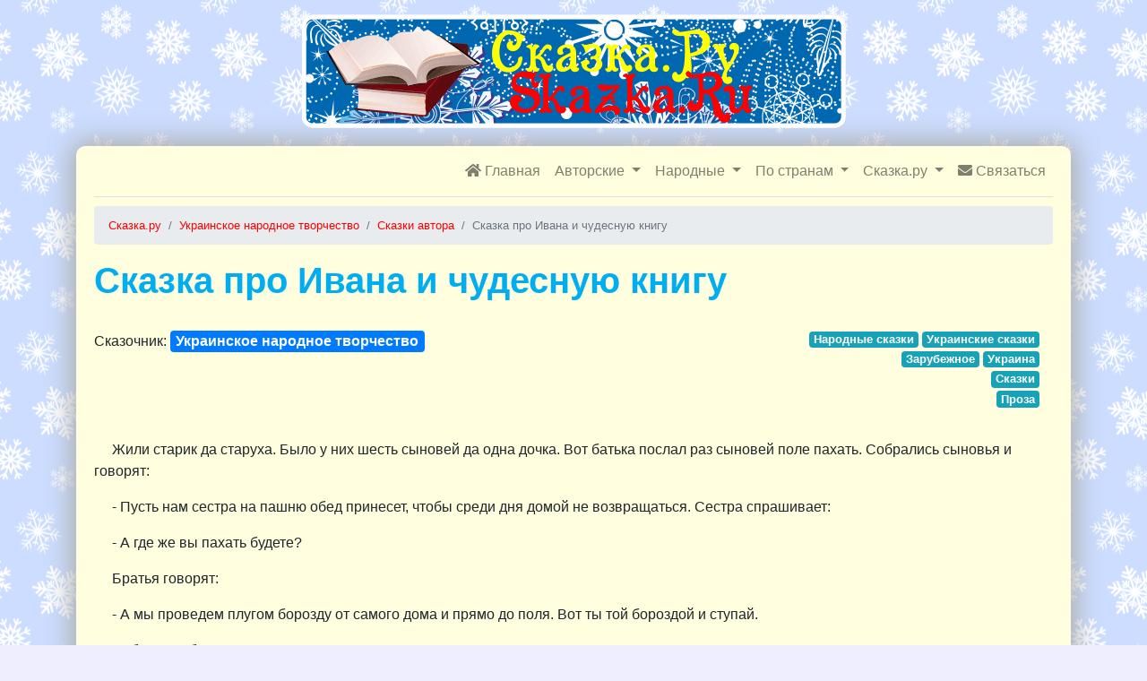

--- FILE ---
content_type: text/html; charset=windows-1251
request_url: https://www.skazka.ru/story/ukrainian/skazka-pro-ivana-i-chudesnuyu-knigu/
body_size: 10182
content:
<!DOCTYPE html><html lang="ru"><head><meta http-equiv="Content-Type" content="text/html; charset=windows-1251" /><meta http-equiv="X-UA-Compatible" content="IE=edge" /><meta name="viewport" content="width=device-width, initial-scale=1.0, shrink-to-fit=no" /><meta name="robots" content="index,follow" /><link rel="canonical" href="https://www.skazka.ru/story/ukrainian/skazka-pro-ivana-i-chudesnuyu-knigu/" /><title>Сказка про Ивана и чудесную книгу на Сказка.Ру</title><link rel="stylesheet" type="text/css" href="/css/skazka2021.css?2021010901" /><link rel="stylesheet" type="text/css" href="/css/background.css" /><link rel="icon" href="/favicon.ico" sizes="16x16 32x32 48x48 64x64 128x128" type="image/vnd.microsoft.icon" /><!-- Yandex.Metrika counter --><script type="text/javascript">(function (d, w, c) { (w[c] = w[c] || []).push(function() { try { w.yaCounter24332602 = new Ya.Metrika({id:24332602, webvisor:true, clickmap:true, trackLinks:true, accurateTrackBounce:true}); } catch(e) { } }); var n = d.getElementsByTagName("script")[0], s = d.createElement("script"), f = function () { n.parentNode.insertBefore(s, n); }; s.type = "text/javascript"; s.async = true; s.src = (d.location.protocol == "https:" ? "https:" : "http:") + "//mc.yandex.ru/metrika/watch.js"; if (w.opera == "[object Opera]") { d.addEventListener("DOMContentLoaded", f, false); } else { f(); } })(document, window, "yandex_metrika_callbacks");</script><noscript><div><img src="//mc.yandex.ru/watch/24332602" style="position:absolute; left:-9999px;" alt="" /></div></noscript><!-- /Yandex.Metrika counter --></head> <body><div id="page"><div id="logo"> <a href="https://www.skazka.ru/"><img src="/images/skazka2.png" border="0" /></a> </div><div id="content"><!-- Fixed navbar --><nav id="nav" class="navbar navbar-light navbar-expand-md border-bottom"> <a class="navbar-brand d-md-none" href="/"> <img src="/images/skazka2.png" height="38" alt="Сказка.ру" title="Сказка.ру" /></a> <button class="navbar-toggler" type="button" data-toggle="collapse" data-target="#navbarNav" aria-controls="navbarCollapse" aria-expanded="false" aria-label="Toggle navigation"><span class="navbar-toggler-icon"></span></button><div class="collapse navbar-collapse" id="navbarNav"> <ul class="navbar-nav ml-auto"><li class="nav-item"> <a class="nav-link" href="/" title="На главную"><i class="fas fa-home" aria-hidden="true"></i><span class="d-md-none d-lg-inline"> Главная</span></a> </li> <li class="nav-item dropdown"> <a class="nav-link dropdown-toggle" href="#" id="navbarAuthor" role="button" data-toggle="dropdown" aria-haspopup="true" aria-expanded="false"> Авторские </a> <div class="dropdown-menu" aria-labelledby="navbarAuthor"> <a class="dropdown-item" href="/author/gshakulov/" title=""> Григорий Шакулов</a> <a class="dropdown-item" href="/author/zahoder/" title="">Борис Заходер</a> <a class="dropdown-item" href="/author/nbutenko/" title="">Николай Бутенко</a> <a class="dropdown-item" href="/author/sinabor/" title="">Зинаида Сибирцева</a> <a class="dropdown-item" href="/author/rinagolovina/" title="">Рина Головина</a> <a class="dropdown-item" href="/author/dobraya-feya/" title="">Добрая Фея</a> <a class="dropdown-item" href="/author/elpavluk/" title="">Елена Павлюк</a> <a class="dropdown-item" href="/author/natbir/" title="">Наталья Бирюлина</a> <a class="dropdown-item" href="/author/sergun/" title="">Борис Сергуненков</a> <a class="dropdown-item" href="/author/tkirushatova/" title="">Татьяна Кирюшатова</a> <a class="dropdown-item" href="/author/platonov/" title="">Андрей Платонов</a> <a class="dropdown-item" href="/author/abramc/" title="">Наталья Абрамцева</a> <a class="dropdown-item" href="/author/bagov/" title="">Павел Бажов</a> <a class="dropdown-item" href="/author/volkov/" title="">Александр Волков</a> <a class="dropdown-item" href="/author/chukovsk/" title="">Корней Чуковский</a> <a class="dropdown-item" href="/author/chern/" title="">Саша Чёрный</a> <a class="dropdown-item" href="/author/hitruk/" title="">Фёдор Хитрук</a> <a class="dropdown-item" href="/author/hogart/" title="">Энн Хогарт</a> <a class="dropdown-item" href="/author/cleary/" title="">Клири Беверли</a> <a class="dropdown-item" href="/author/perro/" title="">Шарль Перро</a> <a class="dropdown-item" href="/author/grimm/" title="">Братья Гримм</a> <a class="dropdown-item" href="/author/lindgren/" title="">Астрид Линдгрен</a> <a class="dropdown-item" href="/author/andersen/" title="">Ганс Христиан Андерсен</a> <div class="dropdown-divider"></div> <a class="dropdown-item" href="/author/letter.html" title="">И многие другие</a> </div></li> <li class="nav-item dropdown"> <a class="nav-link dropdown-toggle" href="#" id="navbarFolk" role="button" data-toggle="dropdown" aria-haspopup="true" aria-expanded="false"> Народные </a> <div class="dropdown-menu" aria-labelledby="navbarFolk"> <a class="dropdown-item" href="/class/folk/russian/" title="">Русские</a> <a class="dropdown-item" href="/class/folk/alt/" title="">Алтайские</a> <a class="dropdown-item" href="/class/folk/belarus/" title="">Белорусские</a> <a class="dropdown-item" href="/class/folk/kazakh/" title="">Казахские</a> <a class="dropdown-item" href="/class/folk/armenian/" title="">Армянские</a> <a class="dropdown-item" href="/class/folk/abhaz/" title="">Абхазские</a> <a class="dropdown-item" href="/class/folk/azerbaijan/" title="">Азербайджанские</a> <a class="dropdown-item" href="/class/folk/karel/" title="">Карельские</a> <a class="dropdown-item" href="/class/folk/kalm/" title="">Калмыцкие</a> <a class="dropdown-item" href="/class/folk/georgian/" title="">Грузинские</a> <a class="dropdown-item" href="/class/folk/lithuanian/" title="">Литовские</a> <a class="dropdown-item" href="/class/folk/estonian/" title="">Эстонские</a> <a class="dropdown-item" href="/class/folk/moldavian/" title="">Молдавские</a> <a class="dropdown-item" href="/class/folk/mord/" title="">Мордовские</a> <a class="dropdown-item" href="/class/folk/german/" title="">Немецкие</a> <a class="dropdown-item" href="/class/folk/neneckie/" title="">Ненецкие</a> <a class="dropdown-item" href="/class/folk/ossetian/" title="">Осетинские</a> <a class="dropdown-item" href="/class/folk/serbian/" title="">Сербские</a> <a class="dropdown-item" href="/class/folk/tajik/" title="">Таджикские</a> <a class="dropdown-item" href="/class/folk/udmurt/" title="">Удмуртские</a> <a class="dropdown-item" href="/class/folk/udeg/" title="">Удэгейские</a> <a class="dropdown-item" href="/class/folk/uzbek/" title="">Узбекские</a> <a class="dropdown-item" href="/class/folk/ukrainian/" title="">Украинские</a> <a class="dropdown-item" href="/class/folk/chuvash/" title="">Чувашские</a> <a class="dropdown-item" href="/class/folk/yakut/" title="">Якутские</a> <div class="dropdown-divider"></div> <a class="dropdown-item" href="/class/folk/" title="">Все народные</a> </div></li> <li class="nav-item dropdown"> <a class="nav-link dropdown-toggle" href="#" id="navbarGeo" role="button" data-toggle="dropdown" aria-haspopup="true" aria-expanded="false"> По странам </a> <div class="dropdown-menu" aria-labelledby="navbarGeo"> <a class="dropdown-item" href="/class/geo/russia/" title="">Россия</a> <a class="dropdown-item" href="/class/geo/by/" title="">Белоруссия</a> <a class="dropdown-item" href="/class/geo/kazakhstan/" title="">Казахстан</a> <a class="dropdown-item" href="/class/geo/moldavia/" title="">Молдавия</a> <a class="dropdown-item" href="/class/geo/armenia/" title="">Армения</a> <a class="dropdown-item" href="/class/geo/az/" title="">Азербайджан</a> <a class="dropdown-item" href="/class/geo/kirg/" title="">Киргизия</a> <a class="dropdown-item" href="/class/geo/tajikistan/" title="">Таджикистан</a> <a class="dropdown-item" href="/class/geo/uzbekistan/" title="">Узбекистан</a> <a class="dropdown-item" href="/class/geo/ukraine/" title="">Украина</a> <a class="dropdown-item" href="/class/geo/georgia/" title="">Грузия</a> <a class="dropdown-item" href="/class/geo/lithuania/" title="">Литва</a> <a class="dropdown-item" href="/class/geo/estonia/" title="">Эстония</a> <a class="dropdown-item" href="/class/geo/foreign/" title="">Зарубежное</a> <div class="dropdown-divider"></div> <a class="dropdown-item" href="/class/geo/" title="">Все разделы</a> </div></li> <li class="nav-item dropdown"> <a class="nav-link dropdown-toggle" href="#" id="navbarAbout" role="button" data-toggle="dropdown" aria-haspopup="true" aria-expanded="false"> Сказка.ру </a> <div class="dropdown-menu" aria-labelledby="navbarAbout"> <a class="dropdown-item" href="/info/publish.html">Как стать автором</a> <a class="dropdown-item" href="/legal/terms.html">Пользовательское соглашение</a> <a class="dropdown-item" href="/legal/rules.html">Правила публикации</a> <a class="dropdown-item" href="/legal/author-terms.html">Авторское Соглашение</a> <a class="dropdown-item" href="/legal/privacy-policy.html">Политика конфиденциальности</a> <a class="dropdown-item" href="/legal/law/">Законодательство РФ</a> <a class="dropdown-item" href="/info/about.html">О проекте</a> <a class="dropdown-item d-lg-none" href="/feedback.html"><i class="fas fa-envelope"></i> Связаться с редакцией</a> </div></li> <li class="nav-item d-none d-lg-block"> <a class="nav-link" href="/feedback.html" title="Обратная связь"><i class="fas fa-envelope"></i> Связаться</a> </li> </ul></div></nav><nav id="bar" aria-label="breadcrumb"><ul class="breadcrumb" itemscope itemtype="http://schema.org/BreadcrumbList"><li class="breadcrumb-item" itemprop="itemListElement" itemscope itemtype="http://schema.org/ListItem"><a href="/" itemprop="item"><span itemprop="name">Сказка.ру</span></a><meta itemprop="position" content="1" /></li><li class="breadcrumb-item" itemprop="itemListElement" itemscope itemtype="http://schema.org/ListItem">
						<a href="/author/ukrainian/" itemprop="item"><span itemprop="name">Украинское народное творчество</span></a>
						<meta itemprop="position" content="2"/></li><li class="breadcrumb-item" itemprop="itemListElement" itemscope itemtype="http://schema.org/ListItem">
						<a href="/written/ukrainian/" itemprop="item"><span itemprop="name">Сказки автора</span></a>
						<meta itemprop="position" content="3"/></li><li class="breadcrumb-item active">Сказка про Ивана и чудесную книгу</li></ul></nav><h1>Сказка про Ивана и чудесную книгу</h1><div class="header row"> <div class="col-sm"><ul class="authorlist"><li>Сказочник: <a class="cls" href="/author/ukrainian/">Украинское народное творчество</a></li></ul></div> <div class="col-sm"><ul class="classifier"><li class="folk"><a class="cls" href="/class/folk/folk/">Народные сказки</a> <a class="cls" href="/class/folk/ukrainian/">Украинские сказки</a></li><li class="geo"><a class="cls" href="/class/geo/foreign/">Зарубежное</a> <a class="cls" href="/class/geo/ukraine/">Украина</a></li><li class="category"><span class="cls">Сказки</span></li><li class="form"><a class="cls" href="/class/form/prose/">Проза</a></li></ul></div> </div><div class="main-text prose"><p>Жили старик да старуха. Было у них шесть сыновей да одна дочка. Вот батька послал раз сыновей поле пахать. Собрались сыновья и говорят:</p> <p>- Пусть нам сестра на пашню обед принесет, чтобы среди дня домой не возвращаться. Сестра спрашивает:</p> <p>- А где же вы пахать будете?</p> <p>Братья говорят:</p> <p>- А мы проведем плугом борозду от самого дома и прямо до поля. Вот ты той бороздой и ступай.</p> <p>Собрались братья, поехали.</p> <p>Едут, сами борозду плугом прокладывают.</p> <p>А в лесу, близ того поля, жил змей. Увидел он, что братья борозду прокладывают, и догадался, что это след для кого-то. Змей затоптал ту борозду, а к своему двору проложил новую.</p> <p>А мать в это время приготовила для сыновей обед и говорит:</p> <p>- Неси, дочка!</p> <p>Вот дочка и понесла братьям обед. Вышла она из дому и пошла вдоль змеевой борозды. И до тех пор шла, пока не зашла на змеев двор. Там змей ее схватил и говорит:</p> <p>- Будешь теперь всегда у меня жить, а родных своих позабудь: не вернешься к ним никогда!</p> <p>В полдень братья выпрягли волов, сели - ждали, ждали обеда, а сестра все не идет. Так до самого вечера голодные и работали.</p> <p>Вернулись вечером домой и спрашивают у матери:</p> <p>- Почему же сестра не принесла нам обед? Мать говорит:</p> <p>- Обед вам Оленка давно уж понесла, да вот до сих пор назад не пришла. Я думала, она с вами вернется. Уж не заблудилась ли где?</p> <p>Встревожились братья:</p> <p>Может, Оленку утащил тот проклятый змей, что в лесу живет? Надо идти искать ее!</p> <p>И пошли все шестеро по борозде. Идут да идут, меж собой разговор ведут. Видят - пастух стадо свиней пасет.</p> <p>- Здорово, дядька пастух!</p> <p>- Здорово, хлопцы! Куда идете? Братья говорят:</p> <p>- Идем сестру искать. Видно, ее проклятый змей утащил!</p> <p>- Коли хотите вы отнять у змея свою сестру то зажарьте и съешьте самого большого кабана из моего стада!</p> <p>Не поняли братья, зачем это надо, но спорить не стали. Зарезали самого большого кабана, изжарили, стали есть. Ели-ели - и четвертой доли не съели.</p> <p>- Ну, - говорит пастух, - раз вы все вместе не смогли одного кабана съесть, лучше и не ходите к змею. Домой возвращайтесь! А пойдете - не бывать вам в живых!</p> <p>Не послушались его братья, пошли дальше. Идут да идут, видят - пастух стадо коров и волов пасет. Остановились братья, поздоровались с пастухом:</p> <p>- Здорово, дядька пастух!</p> <p>- Здорово, хлопцы! Куда это вы идете?</p> <p>- К змею идем, сестру отнимать.</p> <p>- Коли хотите ее отнять, - говорит пастух, поймайте самого большого вола из моего стада, зажарьте и съешьте всего!</p> <p>Поймали братья самого большого вола, зарезали, изжарили, стали есть. Съели по куску, а больше и не могут.</p> <p>Говорит им пастух:</p> <p>- Не смогли вы шестеро съесть одного вола, так, видно, невелика ваша сила и не отнять вам | сестру. Возвращайтесь-ка лучше подобру-поздорову.</p> <p>Не послушались его братья. Дальше пошли. Идут да идут, видят - возле дороги пастух табун коней пасет.</p> <p>- Здорово, дядька пастух! - говорят братья.</p> <p>- Здорово, хлопцы! Куда это вы идете? Идем мы к тому змею, что в темном лесу живет. Он, проклятый, нашу сестру утащил. Будем выручать ее!</p> <p>Показал пастух на вороного жеребца и говорит:</p> <p>- Кто из вас поймает вот этого вороного жеребца да сядет на него, тот и змея убьет, и сестру выручит. А кто не поймает - пусть лучше домой возвращается!</p> <p>Стали братья ловить жеребца. Ловили, ловили, да не поймали.</p> <p>- Возвращайтесь домой! - говорит им пастух.</p> <p>- Нет, пойдем сестру выручать!</p> <p>Пошли дальше. Идут да идут и пришли к змееву двору. Вошли во двор, огляделись, стали сестру звать.</p> <p>Вышла Оленка, их сестра, и говорит:</p> <p>- Братики мои, голубчики! Зачем вы сюда пришли? Ведь вам этого змея не одолеть. Как прилетит он домой - всех вас погубит. Куда же я вас спрячу? Посидите вот в этом хлеву.</p> <p>Только братья спрятались в хлев, загудела, затряслась земля. Прилетел змей, оглядел все, обнюхал и говорит:</p> <p>- Фу! фу! Как человечьим духом пахнет! А Оленка ему в ответ:</p> <p>- Какие же тут люди, кроме меня? Ты по свету налетался, человечьего духу нанюхался.</p> <p>- А может, и так! - говорит змей. Стала Оленка выспрашивать его:</p> <p>- Что бы ты сделал, если бы мои братья сюда пришли? Погубил бы ты их?</p> <p>- Нет, - отвечает змей, - не погубил бы. Как дорогих гостей встретил бы!</p> <p>Обрадовалась Оленка, побежала во двор, открыла хлев и говорит:</p> <p>- Выходите, братики! Вышли они. Змей спрашивает:</p> <p>- Ну, как живете-можете, гости дорогие?</p> <p>- Ничего.</p> <p>- Давай, Оленка, угощать гостей дорогих. Собирай обед!</p> <p>Подала сестра обед. Змей по целой воловьей туше глотает, а братья по кусочку съели - больше не могут. Змей говорит:</p> <p>- Неси теперь орехов на закуску. Принесла Оленка мешок железных орехов. А орехи - каждый по кулаку. Змей и говорит братьям:</p> <p>- Ну, гости дорогие, будем орешки грызть! Змей знай щелкает орехи один за другим. А братья взяли по одному ореху, хотели раскусить, да не смогли. Засмеялся змей и говорит:</p> <p>- Ну, хлопцы, биться будем или мириться?</p> <p>- Будем биться!</p> <p>- Тогда идемте на ровное место, на площадку! Пришли на гладкое место, на площадку. Дунул змей - стала площадка чугунной. Ударил змей братьев - всех шестерых вогнал в чугунную площадку. Потом вытащил всех, бросил в глубокую яму, а яму завалил тяжелым камнем...</p> <p>Ждали, ждали старик да старуха своих сыновей, а их все нету.</p> <p>- Ну, - говорят, - видно, сгинули они, пропали, никогда к нам не вернутся... Одни мы, горемычные, на белом свете остались!..</p> <p>Как-то раз выстирала старуха белье и пошла на реку полоскать. Полощет она белье и видит катится по берегу горошина. Подняла она ту горошину, проглотила и пошла домой.</p> <p>Много ли, мало ли времени прошло- родился у нее сын. Стали думать старики, как его назвать. Вспомнила старуха горошинку, которую возле реки нашла да проглотила, и говорит:</p> <p>- Назовем его Покатигорошком!</p> <p>Так и назвали.</p> <p>Растет Покатигорошек не по годам, не по дням - по часам, да по минутам. И вырос такой-то большой, такой-то складный да пригожий! Во всем отцу с матерью помощник, ни от какой работы не отказывается.</p> <p>Задумал раз старик выкопать возле хаты колодец. Стал копать. И Покатигорошек с ним копает. Копали, копали и докопались до огромного камня. Старик говорит:</p> <p>- Надо людей на помощь звать, одним нам этот камень не вынуть!</p> <p>Пошел звать людей. Пока старик ходил да людей звал, Покатигорошек сам вытащил камень. Стоит, подкидывает камень, будто это маленький камешек. Пришли люди - дивятся, глазам своим не верят: никогда такого силача не видывали!</p> <p>Стали старик и Покатигорошек копать дальше. Копали, копали и выкопали железную булавку.</p> <p>- Пойду я, батька, к кузнецу, - говорит Покатигорошек, - пусть он мне из этой булавки булаву выкует!</p> <p>Пришел к кузнецу, принес булавку. Удивился кузнец, думает:</p> <p>&quot;Разве можно сделать из этой булавки булаву?&quot; Да и выковал булаву из своего железа. Приходит Покатигорошек и спрашивает:</p> <p>- Ну что, выковал булаву?</p> <p>- Выковал.</p> <p>- А из моей булавки она?</p> <p>- Из твоей.</p> <p>Взял Покатигорошек булаву, вернулся домой и говорит отцу:</p> <p>- Брошу я мою булаву в небо и лягу спать, а вы меня через двенадцать суток разбудите. Когда булава будет вниз падать, я ее подхвачу!</p> <p>Вышел во двор и забросил булаву вверх. После того вернулся в хату, лег и заснул.</p> <p>Через двенадцать суток летит булава вниз, гудит вовсю! Разбудил отец Покатигорошка. Тот вышел, подставил мизинец. Булава как ударилась о мизинец, так и рассыпалась на мелкие кусочки.</p> <p>- Нет, - говорит Покатигорошек, - не из моей булавки кузнец эту булаву выковал!</p> <p>Пришел к кузнецу, велел другую булаву выковать - из своей булавки.</p> <p>- А обманешь, так я тебя самого разобью молотом на наковальне!</p> <p>Крикнул кузнец своим помощникам:</p> <p>- Заметайте скорее кузню! Просевайте мусор, ищите булавку: я ведь ее на пол бросил!</p> <p>Замели помощники кузню, собрали мусор в кучу, стали просеивать. Просеяли и нашли булавку.</p> <p>Взял кузнец булавку, положил в огонь - и стала она на глазах расти. Принялся кузнец ковать. И такую булаву выковал, что и двадцати молодцам не поднять. А Покатигорошек взял ту булаву одной рукой, принес к себе во двор и подбросил в небо. А сам опять лег спать на двенадцать суток. На тринадцатые сутки летит булава вниз, гудит страшно.</p> <p>Разбудил отец Покатигорошка. Тот вышел, подставил мизинец, булава о мизинец ударилась - только немножко погнулась.</p> <p>- Ну, - говорит Покатигорошек, - с такой булавой можно куда хочешь идти!</p> <p>Пришел он в хату, сел с отцом и матерью обедать.</p> <p>Как пообедали, он и завел разговор:</p> <p>- Были ли у вас до меня дети?</p> <p>- Было у нас шесть сынов да дочка Оленка.</p> <p>- А где ж они?</p> <p>Заплакали старики:</p> <p>- Погибли они все, пропали... Не иначе как их проклятый змей погубил...</p> <p>- Hу, - говорит Покатигорошек, - если так, пойду я их разыскивать, выручать.</p> <p>Стали отец и мать отговаривать его:</p> <p>- Не ходи, сынок! Они вшестером пошли, да не вернулись, а ты один и вовсе пропадешь!</p> <p>- Нет, -говорит Покатигорошек, -не пропаду. Как же я моих кровных братьев да сестру не выручу из беды? Не может того быть! Шейте мне суму да сушите сухарей на дорогу!</p> <p>Нечего делать: сшила ему мать суму дорожную, насушила сухарей. Взял Покатигорошек суму, взял свою булаву, попрощался с отцом, с матерью и пошел разыскивать сестру и братьев.</p> <p>Идет он да идет, видит - пастух стадо свиней пасет. Поздоровался Покатигорошек с пастухом. Пастух его спрашивает:</p> <p>- Куда идешь, хлопец?</p> <p>- Иду к змею - сестру и братьев выручать.</p> <p>- Их змей забрал и тебя заберет! Вот если поймаешь самого большого кабана в моем стаде да съешь его, так победишь змея! А не съешь -лучше подобру-поздорову домой возвращайся!</p> <p>Покатигорошек тут же изловил самого большого кабана, зарезал его, изжарил и съел всего. Поблагодарил пастуха и пошел дальше. Идет он да идет, смотрит - пастух пасет стадо коров и волов.</p> <p>- Здорово, дядька пастух!</p> <p>- Здорово, хлопец! Куда это ты идешь?</p> <p>- К змею иду - братьев да сестру выручать!</p> <p>- Э, да есть ли у тебя сила-то? Вот коли съешь самого большого вола из моего стада, так, может, и выручишь. А нет - лучше и не ходи к змею, сам пропадешь!</p> <p>Заколол Покатигорошек самого большого вола, зажарил его и съел целиком, только кости оставил. Поблагодарил пастуха и пошел дальше.</p> <p>Идет да идет, видит - пастух табун коней стережет.</p> <p>Остановился он, поздоровался:</p> <p>- Здорово, дядька пастух!</p> <p>- Здорово, хлопец! Куда путь держишь? Рассказал Покатигорошек пастуху, куда и зачем он идет. Пастух говорит:</p> <p>- Ну, если поймаешь вон того вороного жеребца да сядешь на него - есть у тебя сила, убьешь змея. А не поймаешь - самого тебя змей убьет!</p> <p>Поймал Покатигорошек вороного жеребца, схватил за гриву и только вскочил на него - жеребец так и припал к земле.</p> <p>- Э! - говорит Покатигорошек. - На таком коне далеко не уедешь!</p> <p>Попрощался с пастухом и пошел дальше.</p> <p>Долго по лесу шел и увидел большой-пребольшой двор.</p> <p>Вошел во двор - тихо, в дом заглянул - тихо, никого не видать (змей-то в ту пору по свету летал, на добрых людей нападал).</p> <p>Вышла девушка, спрашивает его:</p> <p>- Зачем ты, хлопец, забрел сюда? Кто ты такой?</p> <p>- Эх, дивчина, дивчина! Какая же ты недогадливая! Я твой брат Покатигорошек, пришел змея убить, а тебя и братьев домой увести!</p> <p>- Какой же ты мне брат! Не знаю я тебя.</p> <p>- Так я ж родился после того, как ты и братья пропали!</p> <p>Рассказал Покатигорошек сестре об отце, о матери. Потом спрашивает:</p> <p>- А где же наши братья? Заплакала девушка:</p> <p>- Пришли братья сюда, меня выручить хотели, да все тут и погибли... Избил их проклятый змей до полусмерти и в яму бросил, а яму тяжелым камнем завалил... И с тобой то же будет... Убегай лучше, пока его нету...</p> <p>- Ну, - отвечает Покатигорошек, - не затем я сюда пришел, чтобы убегать. Пришел я, чтобы змея убить да вас всех из злой неволи вызволить.</p> <p>Только сказал - затряслась, загудела земля.</p> <p>- Ой, братик дорогой! -говорит Оленка. - Прячься скорее: змей летит!</p> <p>- Нет, - отвечает Покатигорошек, - не буду а прятаться. Не в прятки играть я пришел! Прилетел змей, закричал:</p> <p>- Фу! Фу! Человечьим духом пахнет!</p> <p>- Как же не пахнуть, - отвечает Покатигорошек, - когда я к тебе пришел!</p> <p>- А ну, хлопец, чего тебе тут нужно? Биться или мириться пришел?</p> <p>- С таким губителем не мириться, а только биться! - говорит Покатигорошек.</p> <p>- Хо-хо! Вот ты какой! Ну ладно, будь по-твоему. Только сначала пообедать нужно!</p> <p>- Что ж, я не против!</p> <p>Приказал змей подавать обед. Подала Оленка.</p> <p>- Погляжу я, каков ты силач, - говорит змей. -Можешь ли ты целого кабана съесть?</p> <p>- А вот погляди! - отвечает Покатигорошек. И съел кабана. Змей и глазом мигнуть не успел.</p> <p>-А целого вола съешь?</p> <p>- И это нетрудное дело. Съел и вола.</p> <p>- Молодец! - говорит змей. - А теперь посмотрим, как ты еще одно угощенье отведаешь.</p> <p>И приказал принести мешок железных орехов; каждый орех - по кулаку.</p> <p>Принесли орехи. Змей грызет по два ореха, а Покатигорошек - по четыре.</p> <p>Как сгрызли они все орехи, змей и говорит:</p> <p>- Ну что же, биться или мириться?</p> <p>- Биться!</p> <p>- Так идем на гладкое место, на площадку.</p> <p>- Идем.</p> <p>Пришли на площадку. Дунул змей - стала площадка медной. Змей и говорит:</p> <p>- Бей ты первый.</p> <p>- Нет ,- отвечает Покатигорошек, - бей ты сначала: ведь ты тут хозяин, а не я!</p> <p>Вот ударил змей Покатигорошка по голове - по щиколотки в медную площадку его вогнал.</p> <p>Вытащил Покатигорошек ноги, как замахнулся своей булавой, как ударил змея - вогнал его в медь по колени.</p> <p>Вырвался змей, размахнулся, ударил Покатигорошка что было сил - и его по колени в медь вогнал... Обрадовался, да рано: Покатигорошек сейчас же вытащил ноги, изловчился и ударил змея булавой - вогнал его в медь по пояс. Хотел было змей вырваться, да не тут-то было: Покатигорошек его еще раз булавой ударил. Не дал опомниться - в третий раз ударил и убил до смерти...</p> <p>После того пришел к сестре и спрашивает:</p> <p>- Куда змей наших братьев запрятал? Привела его Оленка к камню- камень огромный, сотне казаков не сдвинуть. Покатигорошек толкнул его, камень так и отвалился в сторону, на мелкие крошки рассыпался.</p> <p>- Живы ли вы, братцы мои родные? -спрашивает Покатигорошек.</p> <p>А братья так ослабели, что и ответить не могут.</p> <p>Вытащил Покатигорошек братьев из ямы, дал им с силами собраться и повел их всех к отцу, к матери. А змеев двор спалил, чтобы и памяти о змее не осталось.</p> <p>Увидели отец и мать всех своих детей живыми - здоровыми - то-то обрадовались! Стали их целовать, обнимать, к сердцу прижимать.</p></div><div id="footer"><div><a href="https://www.skazka.ru/">&laquo;Сказка.ру&raquo; - о сказках и творчестве</a> &copy; 2012-2022 | <a href="https://www.skazka.ru/feedback.html">Связаться с редакцией</a></div><small><a href="/info/about.html#edition">СИ &laquo;Сказка.ру&raquo;</a>, свидетельство о регистрации СМИ Эл № ФС77–53228, выдано Федеральной службой по надзору в сфере связи, информационных технологий и массовых коммуникаций (Роскомнадзор).</small></div></div></div><script type="text/javascript" src="/js/skazka2021.min.js?2021010403"></script></body></html> 

--- FILE ---
content_type: text/css;charset=WINDOWS-1251
request_url: https://www.skazka.ru/css/background.css
body_size: -137
content:
body { background-color: #eef; background-image: url(/images/snowflakes.png) }